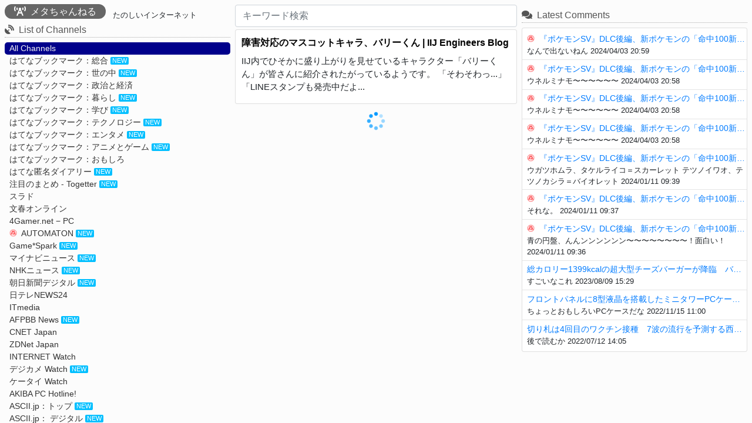

--- FILE ---
content_type: text/html;charset=UTF-8
request_url: https://treewoods.net/meta-ch/article/A220819224988762
body_size: 6921
content:
<!DOCTYPE html>
<html>

<head prefix="og:http://ogp.me/ns#">
    <meta charset="utf-8">
    <meta name="viewport" content="width=device-width, initial-scale=1, shrink-to-fit=no">
    <meta name="_csrf" content="335e215d-0ed5-46c7-b47b-4e303ec8c758" />
    <meta name="_csrf_header" content="X-CSRF-TOKEN" />
    <meta name="_track_id" content="94733b2ea20d4a6d941617074076bb47" />

    <meta property="og:title" content="メタちゃんねる|障害対応のマスコットキャラ、バリーくん | IIJ Engineers Blog">
    <meta property="og:description" content="IIJ内でひそかに盛り上がりを見せているキャラクター「バリーくん」が皆さんに紹介されたがっているようです。 「そわそわっ...」 「LINEスタンプも発売中だよ...">
    <meta property="og:url" content="https://treewoods.net/meta-ch/?url=https://eng-blog.iij.ad.jp/archives/3608">
    
    <meta property="og:image" content="https://eng-blog.iij.ad.jp/wp-content/uploads/2019/09/Screen-Shot-2019-09-10-at-14.58.55.png">
    <meta property="og:type">
    <meta property="og:site_name" content="メタちゃんねる">
    <meta name="twitter:card" content="summary">

    <meta name="description" content="IIJ内でひそかに盛り上がりを見せているキャラクター「バリーくん」が皆さんに紹介されたがっているようです。 「そわそわっ...」 「LINEスタンプも発売中だよ...">

    <title>メタちゃんねる</title>

    <link rel="shortcut icon" href="/meta-ch/img/favicon.ico">
    <link rel="apple-touch-icon" href="/meta-ch/img/apple-touch-icon.png" sizes="180x180">
    <link rel="icon" type="image/png" href="/meta-ch/img/android-touch-icon.png" sizes="192x192">

    <link rel="stylesheet" href="/meta-ch/webjars/font-awesome/5.15.4/css/all.min.css">
    <link rel="stylesheet" href="/meta-ch/webjars/bootstrap/4.5.3/css/bootstrap.min.css" />
    <link rel="stylesheet" href="/meta-ch/webjars/sweetalert2/11.1.2/dist/sweetalert2.min.css" />
    <link rel="stylesheet" href="/meta-ch/css/index.min.css?v=v20230706-224910%23205" />

    <script async src="https://pagead2.googlesyndication.com/pagead/js/adsbygoogle.js?client=ca-pub-3403903192448604" crossorigin="anonymous"></script>


    <!-- Global site tag (gtag.js) - Google Analytics -->
    <script async src="https://www.googletagmanager.com/gtag/js?id=G-8VKCE6CHER"></script>
    <script>
      window.dataLayer = window.dataLayer || [];
      function gtag(){dataLayer.push(arguments);}
      gtag('js', new Date());

      gtag('config', 'G-8VKCE6CHER');
    </script>

    <script src="/meta-ch/webjars/jquery/3.5.1/jquery.min.js"></script>
    <script src="/meta-ch/webjars/bootstrap/4.5.3/js/bootstrap.min.js"></script>
    <script src="/meta-ch/webjars/vue/2.6.14/vue.min.js"></script>
    <script src="/meta-ch/webjars/sweetalert2/11.1.2/dist/sweetalert2.min.js"></script>
    <script src="/meta-ch/webjars/lodash/4.17.21/dist/lodash.min.js"></script>

</head>

<body style="background-color: #fcfcfc;">
    <div id="app" style="max-width: 1920px;margin: 0 auto;"  v-cloak>
        <div id="top-menu" v-show="isShowNavbar && getNewEntry().length > 1">
            <button class="btn btn-success w-100 btn-lg" v-on:click="setAutoScrollTimer" v-show="!isAutoScroll && !isShowHumbugerMenu">Auto Scroll</button>
            <button class="btn btn-danger w-100 btn-lg" v-on:click="cancelAutoScrollTimer" v-show="isAutoScroll">Stop Scroll</button>
        </div>
        
        <div class="container-fluid" v-on:click="cancelAutoScrollTimer">
            <div class="row" v-cloak>
                
                <div id="left-col" class="overflow-auto sidebar no-scrollbar sticky pt-2 pb-2">
                    <h1 class="h6 pb-1" style="display: inline-block;">
                        <a href="/meta-ch/" style="text-decoration:none;">
                            <span class="main-title"><i class="fas fa-broadcast-tower mr-2"></i><span>メタちゃんねる</span></span>
                        </a>
                    </h1>
                    <h2 class="h6 ml-2" style="display: inline-block;font-size: 0.8rem;vertical-align: bottom;">たのしいインターネット</h2>
                    <h6 class="part-title"><i class="fas fa-satellite-dish mr-2"></i>List of Channels</h6>
                    <ul id="feed-list" class="navigation" style="display: block;margin: 0;">
                        <li v-bind:class="{'selected-feed' : !selectedFeedId}">
                            <a href="/meta-ch/" id="feed-all" class="feed-list-item" v-on:click.prevent="selectFeed(null)" ontouchstart="">
                                <img class="favicon-img" src="/meta-ch/img/favicon.ico" onerror="this.remove();"></img>
                                <span>All Channels</span>
                            </a>
                        </li>
                    </ul>
                    <ul id="feed-list" class="navigation" style="margin-bottom: 0.2rem;">
                        <li v-for="feed in feeds" v-bind:class="{'selected-feed' : feed.id == selectedFeedId}">
                            <a href="#" class="feed-list-item" v-on:click.prevent="selectFeed(feed)">
                                <img class="favicon-img" v-bind:src="feed.favicon" onerror="this.remove();"></img>
                                <span>{{ feed.title }}</span>
                                <span v-if="feed.count > 0" class="feed-new-mark">NEW</span>
                            </a>
                        </li>
                    </ul>
                    <p style="font-size: 0.9rem;margin-left: 0.5rem;"><span class="feed-new-mark" style="margin-right: 0.2rem;">NEW</span>3時間以内の新着</p>
                    <button class="btn btn-danger btn-sm w-100 mb-3 humbuger-menu-colose-btn" v-on:click.prevent="showHumbugerMenu">
                        <span><i class="far fa-times-circle mr-2"></i>メニューを閉じる</span>
                    </button>

                    <div class="mb-2">
                        <span v-for="ad in leftAds" v-html="ad.code"></span>
                    </div>

                    <h6 class="part-title" v-if="months.length > 0"><i class="fas fa-history mr-2"></i>Past Articles of {{ title }}</h6>
                    <ul class="list-unstyled small past-entries">
                        <li v-for="(month, index) in months">
                            <a href="#" v-bind:data-month="month" v-on:click.prevent="selectMonth" v-bind:class="{'selected-month' : month === selectedMonth}" ontouchstart="">{{ formatDateOnly(month, 'YYYY/MM') }}</a>
                        </li>
                    </ul>
                    <h6 class="part-title"><i class="fas fa-info-circle mr-2"></i>About メタちゃんねる</h6>
                    <div class="card p-2 about" style="font-size: 0.8rem;">
                        <p>メタちゃんねるは、いわゆるアンテナサイトになります。</p>
                        <p>サイト内に転載されている動画、画像等の著作権は各権利所有者に帰属いたします。</p>
                        <p>また当サイト及びリンク先のサイトを利用したことにより発生した、いかなる損害及びトラブルに関して当方では一切の責任と義務を負いかねますので予めご了承下さい。</p>
                        <img src="/meta-ch/img/eto_tora_kamifubuki.png" style="width: 100%;height: auto;">
                    </div>
                    <p style="font-size: 0.7rem;color: #aaa;margin-bottom:0;">v20230706-224910#205</p>
                    <p style="font-size: 0.7rem;color: #aaa;margin-bottom:0;" v-if="cacheExpires !== null">{{ 'Cache Expires ' + formatDate(cacheExpires, 'YYYY/MM') }}</p>
                    <button class="btn btn-danger btn-sm w-100 mt-2 humbuger-menu-colose-btn" v-on:click.prevent="showHumbugerMenu">
                        <span><i class="far fa-times-circle mr-2"></i>メニューを閉じる</span>
                    </button>
                </div>
                
                <div id="center-col" class="feed-entries pt-2 mb-2 mb-sm-0"><!-- v-on:wheel="onWheel" v-on:touchmove="onTouchmove"-->
                    <h1 class="h3 pt-2 d-md-none articles-feeed mb-2" >Articles of {{ title }}</h1>
                    <div class="form-inline mb-1">
                        <form action="#" v-on:submit.prevent="searchByWord" class="form-group search-box mx-auto">
                            <input type="search" class="form-control" placeholder="キーワード検索" style="width: 100%" v-model="searchWord" v-on:keydown.enter="searchByWord">
                            
                        </form>
                    </div>
                    <div v-if="entries.length === 0 && searchWord !== '' && !isSearch">
                        <p>表示する記事がありません。</p>
                    </div>
                    <div v-if="entries.length === 0">
                        <div class="card">
                            <div class="card-body">
                                <h5 class="card-title">
                                    <a href="https://eng-blog.iij.ad.jp/archives/3608" class="entry-link-sp" target="_blank" rel="noopener noreferrer">障害対応のマスコットキャラ、バリーくん | IIJ Engineers Blog</a>
                                    <a href="https://eng-blog.iij.ad.jp/archives/3608" class="entry-link-pc" target="_blank" rel="noopener noreferrer">障害対応のマスコットキャラ、バリーくん | IIJ Engineers Blog</a>
                                </h5>
                                <div class="mb-2">
                                    <div class="entry">IIJ内でひそかに盛り上がりを見せているキャラクター「バリーくん」が皆さんに紹介されたがっているようです。 「そわそわっ...」 「LINEスタンプも発売中だよ...</div>
                                </div>
                            </div>
                        </div>
                    </div>
                    <div v-for="(entry, index) in entries">
                        <div v-bind:id="entry.idx" class="card">
                            <div class="card-body">
                                <h5 class="card-title">
                                    <a href="#" class="entry-link-sp" v-bind:href="entry.url" target="_blank" rel="noopener noreferrer">{{ entry.title }}</a>
                                    <a href="#" class="entry-link-pc" v-bind:href="entry.url" target="_blank" rel="noopener noreferrer">{{ entry.title }}</a>
                                </h5>
                                <div class="mb-2">
                                    <img v-if="entry.ogpImage" v-bind:src="entry.ogpImage" v-on:error="onFailLoadImage(entry)" class="ogp-image"/>
                                    <div v-if="entry.ogpDescription" v-html="convertLink(entry.ogpDescription)" class="entry"></div>
                                    
                                </div>
                                <footer class="entry-footer mb-2">
                                    <div class="text-right col-12 mb-2" style="padding-right: 0.1rem;display: table;">
                                        <span style="display: table-cell;vertical-align: bottom;font-size: 0.75rem;">{{ entry.feedTitle }} {{ formatDate(entry.publishedAt, 'YYYY/MM/DD hh:mm') }}</span>
                                    </div>
                                    <div class="text-left col-12 mb-1" style="padding-left: 0;">
                                        <a href="#" v-bind:href="'https://b.hatena.ne.jp/entry/panel/?mode=confirm&url=' + entry.url" class="btn btn-sm p-0 pr-1 btn-share btn-share-hatena" target="_blank" rel="noopener noreferrer">
                                            <span class="bookmark-icon"></span>
                                        </a>
                                        <a href="#" v-bind:href="'https://twitter.com/share?url=' + entry.url" class="btn btn-sm pt-0 pb-0 btn-share btn-share-twitter" target="_blank" rel="noopener noreferrer"><i class="fab fa-twitter mr-1"></i>ツイート</a>
                                        <a href="#" v-bind:href="'/article/' + entry.articleId" v-on:click.prevent="viewEntry(entry)" class="btn btn-sm pt-0 pb-0 btn-share btn-link"><i class="fas fa-link mr-1"></i></i>Link</a>
                                    </div>
                                </footer>
                                <footer v-if="entry.postComments.length !== 0" class="mb-4">
                                    <div class="bookmark-comments">
                                        <h6 class="bookmark-comment-title">コメント</h6>
                                        <tmplete v-for="(comment, index) in entry.postComments">
                                            <tmplete>
                                                <hr class="bookmark-separator" v-if="index !== 0" />
                                                <p class="bookmark-timestamp">
                                                    <span>{{ formatDate(comment.createdAt, 'YYYY/MM/DD hh:mm') }}</span>
                                                    <a href="#" v-bind:href="articleLink + entry.articleId + '/#' + entry.articleId + '-comment-' + comment.seq" v-on:click.prevent="onClikcCommentLink(comment)">
                                                        <span class="ml-2">#{{ comment.seq }}</span>
                                                    </a>
                                                    <button class="btn btn-sm btn-link comment-res-btn" v-on:click.prevent="responseComment(entry, comment.seq)">
                                                        <i class="fas fa-comment-dots" title="このコメントにレスする"></i>
                                                    </button>
                                                </p>
                                                <p class="entry-comment" v-bind:id="entry.articleId + '-comment-' + comment.seq" v-html="convertComment(entry, comment.contents)">{{ comment.contents }}</p>
                                            </tmplete>
                                        </tmplete>
                                    </div>
                                </footer>
                                <div class="write-comment">
                                    <textarea placeholder="コメントする（200文字まで）" class="write-comment-textarea" v-bind:id="entry.articleId + '-write-comment-textarea'" v-on:focus="onFocusCommentArea(entry)" v-bind:class="{'write-comment-textarea-focus' : entry.commentFocus || entry.commnetWriteText.length !== 0}" v-bind:value="entry.commnetWriteText" v-on:input="entry.commnetWriteText = $event.target.value"></textarea>
                                    <div style="display: flex; width: 100%;" v-if="entry.commentFocus || entry.commnetWriteText.length !== 0">
                                        <div class="text-left col-3" style="padding-left: 0;">
                                            <span class="write-comment-textarea-counter" style="vertical-align: middle;font-size: 0.75rem;" v-bind:class="{'write-comment-textarea-over' : entry.commnetWriteText.length > 200}" v-show="entry.commnetWriteText.length !== 0">{{ entry.commnetWriteText.length }} / 200</span>
                                        </div>
                                        <div class="text-right col-9" style="padding-right: 0;">
                                            <button class="btn btn-sm btn-danger" v-on:click.prevent="cancelComment(entry)"><i class="fas fa-times-circle mr-2"></i>取り消し</button>
                                            <button class="btn btn-sm" v-bind:class="[entry.commnetWriteText.length <= 200 ? 'btn-primary ' : 'btn-danger']" v-bind:disabled="entry.commnetWriteText.length === 0 || entry.commnetWriteText.length > 200" v-on:click.prevent="postComment(entry)"><i class="fas fa-pen mr-2"></i>コメント</button>
                                        </div>
                                    </div>
                                </div>

                                <footer v-if="entry.commentCount !== 0" class="mt-1">
                                    <div v-if="!entry.isShowComment">
                                        <button class="btn btn-info btn-sm hatena-btn" v-on:click.prevent="showBookMarkComment(entry,$event)">
                                            <span>はてなブックマークコメントを読む</span>
                                            <span class="badge badge-light" >{{entry.commentCount}}</span>
                                        </button>
                                    </div>
                                    <div v-if="entry.isShowComment" class="bookmark-comments">
                                        <button class="btn btn-danger btn-sm hatena-btn" v-on:click.prevent="closeBookMarkComment(entry)">
                                            <span>はてなブックマークコメントを閉じる</span>
                                        </button>
                                        <h6 class="bookmark-comment-title">はてなブックマークコメント</h6>
                                        <tmplete v-for="(bookmark, index) in entry.bookmarks" :key="bookmark.seq">
                                            <tmplete v-show="bookmark.visible">
                                                <hr class="bookmark-separator" v-if="index !== 0" />
                                                <div style="display: table;">
                                                    <a target="_blank" rel="noopener noreferrer" v-bind:href="'//b.hatena.ne.jp/' + bookmark.user" style="display: table-cell;vertical-align: top;padding-top:0.1rem">
                                                        <img class="bookmark-profile" v-bind:src="'https://cdn.profile-image.st-hatena.com/users/' + bookmark.user + '/profile.png'" onerror="this.remove();"></img>
                                                    </a>
                                                    <div style="display: table-cell;padding-left: 0.5rem;padding-right: 0.25rem;">
                                                        <p class="bookmark-timestamp">
                                                            <span >{{ bookmark.timestamp }}</span>
                                                            <a class="bookmark-timestamp" target="_blank" rel="noopener noreferrer" v-bind:href="'https://b.hatena.ne.jp/' + bookmark.user">
                                                                <span>{{ bookmark.user }}</span>
                                                            </a>
                                                        </p>
                                                        <p class="bookmark-comment" v-html="convertLink(bookmark.comment)">bookmark.comment</p>
                                                        <p class="bookmark-tag mt-2" v-if="bookmark.tags && bookmark.tags.length !== 0">
                                                            <i class="fas fa-tag" style="font-size: 0.75rem;"></i>
                                                            <a v-for="tag in bookmark.tags" class="mr-2" target="_blank" rel="noopener noreferrer" v-bind:href="'https://b.hatena.ne.jp/' + bookmark.user + '/' + tag + '/'">{{ tag }}</a>
                                                        </p>
                                                    </div>
                                                </div>
                                            </tmplete>
                                        </tmplete>
                                    </div>
                                    <div v-show="entry.hasNextBookMarkComment">
                                        <button class="btn btn-info btn-sm hatena-btn mt-2" v-on:click.prevent="showBookMarkComment(entry,$event)">
                                            <span>つづきを読む</span><span class="badge badge-light" >{{entry.commentShowCount}}</span>
                                        </button>
                                    </div>
                            </footer>
                            </div>
                        </div>
                        <div v-if="index % 4 === 0" class="text-center" style="height: fit-content;">
                            <!--
                            <span v-for="ad in feedAds" v-html="ad.code"></span>
                            -->
                            <span v-html="feedAds[(index / 4) % feedAds.length].code"></span>
                        </div>
                    </div>
                    <div v-show="isSearch" id="loading-img" style="margin-top: 0.8rem;">
                        <img src="/meta-ch/img/loading.gif" width="32" height="32" alt="loading" />
                    </div>
                </div>

                
                <div id="right-col" class="overflow-auto no-scrollbar sticky pt-2 mb-2 mb-sm-0">
                    <h6 class="part-title" v-if="getNewEntry().length > 1"><i class="fas fa-newspaper mr-2"></i>Articles of {{ title }}</h6>
                    <ul id="entry-list" class="navigation mb-2" v-if="getNewEntry().length > 1">
                        <li v-for="entry in getNewEntry()" v-bind:class="{'current-view-entry' : dispEntryIdx === entry.index}">
                            <a href="#" v-bind:href="articleLink + entry.articleId" class="entry-list-item" v-on:click.prevent="onSelectEtnry(entry)">
                                <img class="favicon-img" v-bind:src="entry.favicon" onerror="this.remove();"></img>
                                <span>{{ entry.title }}</span>
                            </a>
                        </li>
                    </ul>
                    <div class="mb-2">
                        <span v-for="ad in rightAds" v-html="ad.code"></span>
                    </div>
                    <button class="btn btn-danger btn-sm mb-3 article-menu-colose-btn" v-on:click.prevent="showArticleList">
                        <span><i class="far fa-times-circle mr-2"></i>メニューを閉じる</span>
                    </button>
                    <h6 class="part-title"><i class="fas fa-comments mr-2"></i>Latest Comments</h6>
                    <div class="card pt-2 pb-2" style="font-size: 0.8rem;" v-if="comments.length !== 0">
                        <div v-for="(comment, index) in comments" class="navigation latest-comments">
                            <hr class="bookmark-separator" v-if="index !== 0" />
                            <a href="#" v-bind:href="articleLink + comment.articleId">
                                <img class="favicon-img" v-bind:src="comment.favicon" onerror="this.remove();"></img>
                                <span>{{ comment.title }}</span>
                            </a>
                            <div class="ml-2">
                                <p style="margin: 0;line-height:1.2rem;">
                                    <span>{{ comment.contents}}</span>
                                    <span class="bookmark-timestamp" style="padding-top: 0;">{{ formatDate(comment.createdAt, 'YYYY/MM/DD hh:mm') }}</span>
                                </p>
                            </div>
                        </div>
                    </div>
                    <button class="btn btn-danger btn-sm mb-3 article-menu-colose-btn" v-on:click.prevent="showArticleList">
                        <span><i class="far fa-times-circle mr-2"></i>メニューを閉じる</span>
                    </button>
                </div>

                <div id="humbuger-menu-btn">
                    <a class="btn btn-primary btn-lg" href="#" v-if="!isShowHumbugerMenu" v-on:click="showHumbugerMenu">
                        <i class="fas fa-bars"></i>
                    </a>
                    
                </div>

                
                <div id="page-top-arrow">
                    <a class="btn btn-danger btn-lg" href="#" v-on:click.prevent="scrollToTop"><span>▲</span></a>
                </div>
            </div>
        </div>

        <nav id="sp-menu" class="fixed-bottom navbar navbar-dark bg-dark" v-if="!isShowHumbugerMenu && !isShowListArticles">
            <div class="col-3 text-center"><button class="btn" v-on:click="showHumbugerMenu"><i class="fas fa-bars fa-lg"></i></button></div>
            <div class="col-3 text-center">
                <button class="btn" v-on:click="setAutoScrollTimer" v-show="!isAutoScroll" style="color:springgreen;"><i class="fas fa-play-circle fa-lg"></i></button>
                <button class="btn" v-on:click="cancelAutoScrollTimer" v-show="isAutoScroll" style="color:orangered;"><i class="fas fa-stop-circle fa-lg"></i></button>
            </div>
            <div class="col-3 text-center"><button class="btn" v-on:click.prevent="scrollToTop"><span style="font-size: 1.0rem;">▲</span></button></div>
            <div class="col-3 text-center"><button class="btn" v-on:click="showArticleList"><i class="fas fa-list-ul fa-lg"></i></button></div>
        </nav>

    </div>


    <script>
        /*<![CDATA[*/
        const applicationName = "\u30E1\u30BF\u3061\u3083\u3093\u306D\u308B";

        const getFeedsLink = "\/meta-ch\/api\/feeds";
        const getEntriesLink = "\/meta-ch\/api\/entries";
        const csrfToken = "\/meta-ch\/csrf-token";
        const postCommentLink = "\/meta-ch\/api\/post-comment";
        const clickUrlLink = "\/meta-ch\/api\/click-url";

        const rootLink = "\/meta-ch\/";
        const etnryLink = "\/meta-ch\/entry\/";
        const articleLink = "\/meta-ch\/article\/";
        /*]]>*/
    </script>

    <script type="text/javascript" src="/meta-ch/js/common.min.js?v=v20230706-224910%23205"></script>
    <script type="text/javascript" src="/meta-ch/js/md5.min.js?v=v20230706-224910%23205"></script>
    <script type="text/javascript" src="/meta-ch/js/index.min.js?v=v20230706-224910%23205"></script>
</body>

</html>

--- FILE ---
content_type: text/html; charset=utf-8
request_url: https://www.google.com/recaptcha/api2/aframe
body_size: 266
content:
<!DOCTYPE HTML><html><head><meta http-equiv="content-type" content="text/html; charset=UTF-8"></head><body><script nonce="UBMWeU3e0-lDs7QUjr4auQ">/** Anti-fraud and anti-abuse applications only. See google.com/recaptcha */ try{var clients={'sodar':'https://pagead2.googlesyndication.com/pagead/sodar?'};window.addEventListener("message",function(a){try{if(a.source===window.parent){var b=JSON.parse(a.data);var c=clients[b['id']];if(c){var d=document.createElement('img');d.src=c+b['params']+'&rc='+(localStorage.getItem("rc::a")?sessionStorage.getItem("rc::b"):"");window.document.body.appendChild(d);sessionStorage.setItem("rc::e",parseInt(sessionStorage.getItem("rc::e")||0)+1);localStorage.setItem("rc::h",'1768717501273');}}}catch(b){}});window.parent.postMessage("_grecaptcha_ready", "*");}catch(b){}</script></body></html>

--- FILE ---
content_type: application/javascript
request_url: https://treewoods.net/meta-ch/js/index.min.js?v=v20230706-224910%23205
body_size: 6616
content:
var $jscomp={scope:{}};$jscomp.defineProperty="function"==typeof Object.defineProperties?Object.defineProperty:function(a,b,c){if(c.get||c.set)throw new TypeError("ES3 does not support getters and setters.");a!=Array.prototype&&a!=Object.prototype&&(a[b]=c.value)};$jscomp.getGlobal=function(a){return"undefined"!=typeof window&&window===a?a:"undefined"!=typeof global&&null!=global?global:a};$jscomp.global=$jscomp.getGlobal(this);$jscomp.SYMBOL_PREFIX="jscomp_symbol_";
$jscomp.initSymbol=function(){$jscomp.initSymbol=function(){};$jscomp.global.Symbol||($jscomp.global.Symbol=$jscomp.Symbol)};$jscomp.symbolCounter_=0;$jscomp.Symbol=function(a){return $jscomp.SYMBOL_PREFIX+(a||"")+$jscomp.symbolCounter_++};
$jscomp.initSymbolIterator=function(){$jscomp.initSymbol();var a=$jscomp.global.Symbol.iterator;a||(a=$jscomp.global.Symbol.iterator=$jscomp.global.Symbol("iterator"));"function"!=typeof Array.prototype[a]&&$jscomp.defineProperty(Array.prototype,a,{configurable:!0,writable:!0,value:function(){return $jscomp.arrayIterator(this)}});$jscomp.initSymbolIterator=function(){}};$jscomp.arrayIterator=function(a){var b=0;return $jscomp.iteratorPrototype(function(){return b<a.length?{done:!1,value:a[b++]}:{done:!0}})};
$jscomp.iteratorPrototype=function(a){$jscomp.initSymbolIterator();a={next:a};a[$jscomp.global.Symbol.iterator]=function(){return this};return a};$jscomp.makeIterator=function(a){$jscomp.initSymbolIterator();var b=a[Symbol.iterator];return b?b.call(a):$jscomp.arrayIterator(a)};
var app=new Vue({el:"#app",data:{title:applicationName,feeds:[],comments:[],entries:[],newEntryIdx:0,months:[],currentIdx:0,selectedEntryURL:null,selectedArticleId:null,intervalTimerId:null,isSearch:!1,isAutoScroll:!1,isNextSearch:!0,lastPublishedDate:null,lastSeq:0,selectedFeedId:null,selectedMonth:null,searchWord:"",isShowHumbugerMenu:!1,isShowListArticles:!1,currentScrollPos:0,isShowNavbar:!1,dispEntryIdx:0,leftAds:[],feedAds:[],rightAds:[],cacheExpires:null,touchPos:{isTouchStart:!1,startX:0,
startY:0,currentX:0,currentY:0}},created:function(){var a=location.pathname.split("/");if(4<=a.length)if("article"===a[2])this.selectedArticleId=a[3],this.isNextSearch=!1;else return;else{var b=(new URL(window.location.href)).searchParams,a=b.get("fid"),c=b.get("ym"),b=b.get("url");this.selectedFeedId=a?a:null;this.selectedMonth=c?c:null;b&&(this.selectedEntryURL=b,this.isNextSearch=!1)}"scrollRestoration"in window.history&&window.addEventListener("load",function(){console.log("scrollRestoration auto",
window.history.scrollRestoration);window.history.scrollRestoration="auto"});window.localStorage&&"reload"===performance.getEntriesByType("navigation")[0].type&&sessionStorage.clear()},mounted:function(){window.addEventListener("scroll",_.throttle(this.onScroll,100),{passive:!0});window.addEventListener("popstate",this.onChangeState,!1);this.selectFeedsAndComments();this.select()},beforeDestroy:function(){window.removeEventListener("scroll",this.onScroll);window.removeEventListener("popstate",this.onChangeState,
!1);document.querySelectorAll("a.ref-comment").forEach(function(a){a.removeEventListener("mouseover",this.mouseoverRefLink)})},computed:{},watch:{},methods:{searchByWord:function(){if(0!==this.searchWord.trim().length){var a=new URL(rootLink,location.protocol+"//"+location.host);a.searchParams.set("sw",this.searchWord);window.history.pushState({},"",a);this.lastPublishedDate=this.selectedEntryURL=this.selectedArticleId=null;this.lastSeq=0;this.selectedFeedId=null;this.title=applicationName;document.title=
this.title;this.selectedMonth=null;this.entries.splice(0,this.entries.length);this.months.splice(0,this.months.length);this.deleteAd();this.isNextSearch=!0;document.activeElement.blur();this.select()}},selectFeedsAndComments:function(){var a=this;$.ajax({url:getFeedsLink,type:"GET",dataType:"json",contentType:"application/json; charset\x3dutf-8"}).then(function(b,c,d){a.feeds.splice(0,a.feeds.length);a.comments.splice(0,a.comments.length);c=$jscomp.makeIterator(b.feeds);for(d=c.next();!d.done;d=c.next())feed=
d.value,a.feeds.push(feed);c=$jscomp.makeIterator(b.latestComments);for(d=c.next();!d.done;d=c.next())comment=d.value,a.comments.push(comment);if(0===a.leftAds.length)for(d=$jscomp.makeIterator(b.leftAds),c=d.next();!c.done;c=d.next())ad=c.value,a.leftAds.push(ad);if(0===a.feedAds.length)for(d=$jscomp.makeIterator(b.feedAds),c=d.next();!c.done;c=d.next())ad=c.value,a.feedAds.push(ad);if(0===a.rightAds.length)for(b=$jscomp.makeIterator(b.rightAds),c=b.next();!c.done;c=b.next())ad=c.value,a.rightAds.push(ad)})},
select:function(){if(!this.isSearch&&(this.lastPublishedDate||!this.restoreStorage(window.location.href))){this.isSearch=!0;var a={};this.selectedEntryURL&&(a.entry=this.selectedEntryURL);this.selectedArticleId&&(a.articleId=this.selectedArticleId);a.lastPublishedDate=this.lastPublishedDate;a.lastSeq=this.lastSeq;a.selectedFeedId=this.selectedFeedId;a.selectedMonth=this.selectedMonth;0!==this.searchWord.trim().length&&(a.searchWord=this.searchWord);var b=this;console.log("select start.",a);$.ajax({url:getEntriesLink,
type:"GET",data:a,dataType:"json",contentType:"application/json; charset\x3dutf-8"}).then(function(a,d,e){console.log("select complete.");b.isSearch=!1;d=b.entries.length;if(e=a.months)b.months=e;0===b.entries.length&&window.scrollTo({top:0,behavior:"instant"});a=a.entries;e=$jscomp.makeIterator(a);for(var c=e.next();!c.done;c=e.next())c=c.value,c.commentFocus=!1,c.commnetWriteText="",c.isShowComment=!1,c.commentCount=0,c.commentShowCount=0,c.bookMarkCount=0,b.getHatenaBookMark(c),c.index=d,c.idx=
"entry_index_"+d,d++,b.lastPublishedDate=c.publishedAt,b.lastSeq=c.seq,b.entries.push(c);1===a.length&&(document.title=applicationName+" | "+a[0].title);if(window.localStorage){d={expires:Date.now()+18E5,entries:b.entries,months:b.months,lastPublishedDate:b.lastPublishedDate,lastSeq:b.lastSeq};d=JSON.stringify(d);try{sessionStorage.setItem("CACHE"+window.location.href,d)}catch(g){console.error(g),sessionStorage.clear()}}b.isNextSearch=0!=a.length&&!b.selectedArticleId;b.isAutoScroll=b.isAutoScroll&&
0!=a.length;b.isAutoScroll&&b.setAutoScrollTimer();b.$nextTick(function(){b.calcNewEntryIdx();b.createAd();document.querySelectorAll("a.ref-comment").forEach(function(a){a.addEventListener("mouseover",b.mouseoverRefLink)});document.querySelectorAll("a.ref-comment").forEach(function(a){a.addEventListener("mouseleave",b.mouseleaveRefLink)})})})}},selectFeed:function(a){this.isShowHumbugerMenu&&this.showHumbugerMenu();if(!this.isSearch){var b=new URL(rootLink,location.protocol+"//"+location.host);a?
(this.selectedFeedId=a.id,b.searchParams.set("fid",this.selectedFeedId),this.title=a.title,document.title=applicationName+" | "+this.title):(this.selectedFeedId=null,this.title=applicationName,document.title=this.title);window.history.pushState({},"",b);this.searchWord="";this.lastPublishedDate=this.selectedEntryURL=this.selectedArticleId=null;this.lastSeq=0;this.selectedMonth=null;this.entries.splice(0,this.entries.length);this.months.splice(0,this.months.length);this.deleteAd();this.isNextSearch=
!0;this.selectFeedsAndComments();this.select()}},onChangeState:function(){for(var a=(new URL(window.location.href)).searchParams,b=a.get("fid"),c=a.get("url"),a=a.get("sw"),d=document.querySelectorAll(".feed-list-item"),d=$jscomp.makeIterator(d),e=d.next();!e.done;e=d.next())e.value.classList.remove("selected-feed");b?(this.selectedFeedId=b,(b=document.querySelector('[data-feed-id\x3d"'+b+'"]'))?(b.classList.add("selected-feed"),this.title=b.innerText,document.title=applicationName+" | "+this.title):
(this.title=applicationName,document.title=this.title)):(this.selectedFeedId=null,this.title=applicationName,document.title=this.title,(b=document.getElementById("feed-all"))&&b.classList.add("selected-feed"));c?(this.selectedEntryURL=c,this.isNextSearch=!1):(this.selectedEntryURL=this.selectedArticleId=null,this.isNextSearch=!0);this.searchWord=a?a:"";this.lastPublishedDate=null;this.lastSeq=0;this.entries.splice(0,this.entries.length);this.months.splice(0,this.months.length);this.deleteAd();this.select()},
onFailLoadImage:function(a){console.log("Fail load image.",a.ogpImage);a.ogpImage=""},onScroll:function(){var a=$(document).height(),b=$(window).height()+$(window).scrollTop();.05>=(a-b)/a&&this.isNextSearch&&!this.isAutoScroll&&(console.log("select next entries.",this.lastPublishedDate,this.lastSeq),this.select());this.isShowNavbar&&this.currentScrollPos+16<=$(window).scrollTop()?this.isShowNavbar=!1:!this.isShowNavbar&&this.currentScrollPos-16>$(window).scrollTop()&&54<$(window).scrollTop()&&(this.isShowNavbar=
!0,console.log("show nav bar."));this.currentScrollPos=$(window).scrollTop();this.calcNewEntryIdx();window.localStorage&&sessionStorage.setItem("SCROLL_TOP"+window.location.href,this.currentScrollPos)},calcNewEntryIdx:function(){for(var a,b=$jscomp.makeIterator(this.entries),c=b.next();!c.done;c=b.next()){var c=c.value,d=document.querySelector("#"+c.idx);if(d&&(d=d.getBoundingClientRect(),0<=d.top&&d.top<=window.innerHeight||0>d.top&&d.bottom>window.innerHeight)){a=c;break}}a&&(this.dispEntryIdx=
a.index,a.index<this.newEntryIdx||a.index>this.newEntryIdx+19)&&(console.log(a.index+":"+this.newEntryIdx),this.newEntryIdx=20*Math.floor((a.index+1)/20),this.newEntryIdx=0>this.newEntryIdx?0:this.newEntryIdx,this.newEntryIdx=this.newEntryIdx>this.newEntryIdx.length?this.newEntryIdx.length-1:this.newEntryIdx)},formatDate:function(a,b){a=new Date(a);var c=new Date,c=new Date(c.getFullYear(),c.getMonth(),c.getDate());return formatDate(a,a>=c?"hh:mm":b)},formatDateOnly:function(a,b){return formatDate(new Date(a),
b)},setAutoScrollTimer:function(){for(var a=$jscomp.makeIterator(this.entries),b=a.next();!b.done;b=a.next()){var b=b.value,c=document.querySelector("#"+b.idx);if(c&&(c=c.getBoundingClientRect(),0<=c.top&&c.top<=window.innerHeight||0>c.top&&c.bottom>window.innerHeight)){this.currentIdx=b.index;console.log(b.idx,c.top,window.innerHeight);break}}this.isAutoScroll=!0;this.autoScroll();var d=this;this.intervalTimerId=setInterval(function(){d.autoScroll()},1E4)},cancelAutoScrollTimer:function(){this.isAutoScroll&&
(Swal.fire({icon:"success",position:"top-end",title:'\x3cspan style\x3d"color:#CCC;font-size:0.9rem"\x3e自動スクロールを停止しました\x3c/span\x3e',showConfirmButton:!1,timer:1500,toast:!0,background:"#333",width:"24rem",showClass:{popup:""}}),this.isAutoScroll=!1,clearInterval(this.intervalTimerId))},autoScroll:function(){this.currentIdx++;if(this.entries.length-1<=this.currentIdx)console.log("select next entries.",this.lastPublishedDate,this.lastSeq),clearInterval(this.intervalTimerId),this.select();else{var a=
$("#entry_index_"+this.currentIdx).offset().top,a=a-2;$("body,html").stop().animate({scrollTop:a},100)}},onSelectEtnry:function(a){this.isShowListArticles&&this.showArticleList();a=$("#entry_index_"+a.index).offset().top-2;$("body,html").stop().animate({scrollTop:a},100)},getHatenaBookMark:function(a){var b=encodeURIComponent(a.url);if(window.localStorage){var c=sessionStorage.getItem("HATENA_BOOKMARK"+b);if(c){var d=JSON.parse(c),c=d.entry;if(d.expires<Date.now())sessionStorage.removeItem("HATENA_BOOKMARK"+
b);else{a.bookMarkCount=c.bookMarkCount;d=0;a.bookmarks=[];for(var e=0;e<c.bookmarks.length;e++)""!==c.bookmarks[e].comment&&(d++,a.bookmarks.push(c.bookmarks[e]));a.isShowComment=c.isShowComment;a.hasNextBookMarkComment=c.hasNextBookMarkComment;a.commentCount=c.commentCount;a.commentShowCount=c.commentShowCount;return}}}$.ajax({url:"//b.hatena.ne.jp/entry/jsonlite/?url\x3d"+b+"\x26jsonp\x3dcallback",dataType:"jsonp",timeout:3E4}).then(function(c){if(null!==c){a.bookMarkCount=c.count;var d=0;a.bookmarks=
[];for(var e=0;e<c.bookmarks.length;e++)""!==c.bookmarks[e].comment&&(c.bookmarks[e].seq=e,c.bookmarks[e].visible=!1,d++,a.bookmarks.push(c.bookmarks[e]));a.isShowComment=!1;a.hasNextBookMarkComment=!1;a.commentCount=d;a.commentShowCount=d;if(window.localStorage){c={expires:Date.now()+18E5,entry:a};c=JSON.stringify(c);try{sessionStorage.setItem("HATENA_BOOKMARK"+b,c)}catch(h){console.error(h)}}}},function(a,b,c){console.log(a);console.log(b);console.log(c)})},showBookMarkComment:function(a,b){a.hasNextBookMarkComment=
!1;for(var c=b=0;b<a.bookmarks.length;b++)if(!a.bookmarks[b].visible&&(c++,a.commentShowCount--,a.bookmarks[b].visible=!0,a.bookmarks.splice(b,1,a.bookmarks[b]),10==c)){b+1<a.bookmarks.length&&(a.hasNextBookMarkComment=!0);break}a.isShowComment=!0;if(window.localStorage&&(b=encodeURIComponent(a.url),c=sessionStorage.getItem("HATENA_BOOKMARK"+b))){c=JSON.parse(c);c.entry=a;a=JSON.stringify(c);try{sessionStorage.setItem("HATENA_BOOKMARK"+b,a)}catch(d){console.error(d)}}},closeBookMarkComment:function(a){a.hasNextBookMarkComment=
!1;a.isShowComment=!1;for(var b=0;b<a.bookmarks.length;b++)a.bookmarks[b].visible&&(a.commentShowCount++,a.bookmarks[b].visible=!1,a.bookmarks.splice(b,1,a.bookmarks[b]));if(window.localStorage){var b=encodeURIComponent(a.url),c=sessionStorage.getItem("HATENA_BOOKMARK"+b);if(c){c=JSON.parse(c);c.entry=a;a=JSON.stringify(c);try{sessionStorage.setItem("HATENA_BOOKMARK"+b,a)}catch(d){console.error(d)}}}},showHumbugerMenu:function(){this.isShowHumbugerMenu?($("#left-col").hide(),$("#center-col").show()):
($("#center-col").hide(),$("#left-col").show(),document.getElementById("left-col").scrollTop=0);this.isShowHumbugerMenu=!this.isShowHumbugerMenu},showArticleList:function(){this.isShowListArticles?($("#right-col").hide(),$("#center-col").show()):($("#center-col").hide(),$("#right-col").show(),document.getElementById("right-col").scrollTop=0);this.isShowListArticles=!this.isShowListArticles},onFocusCommentArea:function(a){a.commentFocus=!0},onBlurCommentArea:function(a){a.commentFocus=!1},cancelComment:function(a){a.commentFocus=
!1;a.commnetWriteText=""},getHatebuLink:function(a){return a.toLocaleLowerCase().startsWith("https")?"s/"+a.replace(/https:\/\//g,""):a.replace(/https:\/\//g,"")},getEntryLink:function(a){var b=new URL(rootLink,location.protocol+"//"+location.host);a=encodeURIComponent(a);b.searchParams.set("url",a);return b},viewEntry:function(a){if(!this.selectedArticleId){this.selectedArticleId=a.articleId;var b=articleLink+this.selectedArticleId;document.title=applicationName+" | "+a.title;window.history.pushState({},
"",b);this.entries.splice(0,this.entries.length);this.deleteAd();this.entries.push(a);this.isNextSearch=!1;window.scrollTo({top:0,behavior:"instant"})}},postComment:function(a){if(!(0===a.commnetWriteText.length||200<a.commnetWriteText.length)){var b=this;$.ajax({url:csrfToken,type:"GET"}).then(function(c){var d=$("meta[name\x3d'_track_id']").attr("content"),e=$("meta[name\x3d'_csrf_header']").attr("content"),f=c.token;c={};c.url=a.url;c.contents=a.commnetWriteText;c.trackId=d;$.ajax({url:postCommentLink,
type:"POST",data:JSON.stringify(c),dataType:"json",contentType:"application/json; charset\x3dutf-8",beforeSend:function(a){a.setRequestHeader(e,f)}}).then(function(c,d,e){"OK"===c.STATUS&&(c=c.COMMENT,c.createdAt=(new Date).getTime(),a.postComments.push(c),a.commentFocus=!1,a.commnetWriteText="");b.selectFeedsAndComments()})})}},selectMonth:function(a){this.selectedMonth=a.target.getAttribute("data-month");a=new URL(rootLink,location.protocol+"//"+location.host);this.selectedFeedId&&a.searchParams.set("fid",
this.selectedFeedId);a.searchParams.set("ym",this.selectedMonth);window.history.pushState({},"",a);this.searchWord="";this.lastPublishedDate=this.selectedEntryURL=this.selectedArticleId=null;this.lastSeq=0;this.entries.splice(0,this.entries.length);this.months.splice(0,this.months.length);this.deleteAd();this.isNextSearch=!0;this.isShowHumbugerMenu&&this.showHumbugerMenu();this.select()},restoreStorage:function(a){if(window.localStorage){var b=sessionStorage.getItem("CACHE"+a);if(b){var b=JSON.parse(b),
c=b.expires;if(c<Date.now())return sessionStorage.removeItem("CACHE"+a),this.cacheExpires=null,!1;this.cacheExpires=c;this.entries.splice(0,this.entries.length);this.months.splice(0,this.months.length);this.deleteAd();for(var c=$jscomp.makeIterator(b.entries),d=c.next();!d.done;d=c.next())entry=d.value,this.getHatenaBookMark(entry),this.entries.push(entry);c=$jscomp.makeIterator(b.months);for(d=c.next();!d.done;d=c.next())month=d.value,this.months.push(month);this.lastPublishedDate=b.lastPublishedDate;
this.lastSeq=b.lastSeq;var e=this;window.history.scrollRestoration="manual";this.$nextTick(function(){var b=sessionStorage.getItem("SCROLL_TOP"+a);b&&(window.scrollTo(0,b),this.currentScrollPos=b);e.calcNewEntryIdx();e.createAd();document.querySelectorAll("a.ref-comment").forEach(function(a){a.addEventListener("mouseover",e.mouseoverRefLink)});document.querySelectorAll("a.ref-comment").forEach(function(a){a.addEventListener("mouseleave",e.mouseleaveRefLink)});window.history.scrollRestoration="auto"});
return!0}}this.cacheExpires=null;return!1},getNewEntry:function(){var a=this.newEntryIdx+20,a=a<=this.entries.length?a:this.entries.length;return this.entries.slice(this.newEntryIdx,a)},convertLink:function(a){return a?a.replace(/((https?|ftp|file):\/\/[-A-Z0-9+&@#\/%?=~_|!:,.;]*[-A-Z0-9+&@#\/%=~_|])/ig,'\x3ca href\x3d"$1" target\x3d"_blank" rel\x3d"noopener noreferrer"\x3e$1\x3c/a\x3e'):a},convertComment:function(a,b){if(!b)return b;b=this.convertLink(b);return b.replace(/(^|\s)#(\d+)\b/g,'\x3ca href\x3d"#'+
a.articleId+'-comment-$2" class\x3d"ref-comment"\x3e#$2\x3c/a\x3e')},mouseoverRefLink:function(a){console.log(a);var b=a.target.hash;if(b&&1<b.length){var b=b.slice(1),c=document.getElementById(b);if(c){b=document.createElement("div");c=document.createTextNode(c.innerText);b.appendChild(c);b.className="ref-comment-view";var c=a.target.getBoundingClientRect(),d=a.target.offsetWidth;b.style.top=c.top-a.target.offsetHeight+"px";b.style.left=c.left+d+"px";document.body.appendChild(b);a.target.appendChild(b)}}},
mouseleaveRefLink:function(){document.querySelectorAll("div.ref-comment-view").forEach(function(a){a.remove()})},responseComment:function(a,b){a.commnetWriteText+="#"+b+"\n";if(a=document.getElementById(a.articleId+"-write-comment-textarea"))a.focus(),a=a.getBoundingClientRect(),window.scrollTo({top:window.pageYOffset+a.top,behavior:"instant"})},createAd:function(){for(var a=document.querySelectorAll("ins.adsbygoogle"),a=$jscomp.makeIterator(a),b=a.next();!b.done;b=a.next())if(ad=b.value,!ad.firstChild)try{window.adsbygoogle=
window.adsbygoogle||[],window.adsbygoogle.push({})}catch(c){console.error(c)}},deleteAd:function(){},clickLink:function(a){$.ajax({url:"./csrf-token",type:"GET"}).then(function(b){var c=$("meta[name\x3d'_csrf_header']").attr("content"),d=b.token;$.ajax({url:clickUrlLink,type:"POST",data:JSON.stringify({url:a}),contentType:"application/json; charset\x3dutf-8",dataType:"json",beforeSend:function(a){a.setRequestHeader(c,d)}}).done(function(a,b,c){}).fail(function(a,b,c){console.error(b)})})},onClikcCommentLink:function(a){},
touchStart:function(a){if(!this.isShowHumbugerMenu&&!this.touchPos.isTouchStart){var b=a.targetTouches[0].pageX;a=a.targetTouches[0].pageY;100>b&&(this.touchPos.isTouchStart=!0,this.touchPos.currentX=b,this.touchPos.currentY=a,this.touchPos.startX=b,this.touchPos.startY=a,$("#left-col").show())}},touchMove:function(a){!this.isShowHumbugerMenu&&this.touchPos.isTouchStart&&(this.touchPos.currentX=a.targetTouches[0].pageX,this.touchPos.currentY=a.targetTouches[0].pageY,a=parseInt($("#left-col").css("margin-left"),
10),this.touchPos.currentX>this.touchPos.startX+24&&(a+=this.touchPos.currentX-this.touchPos.startX,a=0>a?a:0,$("#left-col").css("margin-left",a+"px")))},touchEnd:function(a){!this.isShowHumbugerMenu&&this.touchPos.isTouchStart&&this.touchPos.currentX>this.touchPos.startX+24&&(this.touchPos.isTouchStart=!1,this.touchPos.startX=0,this.touchPos.startY=0,this.touchPos.currentX=0,this.touchPos.currentY=0,this.showHumbugerMenu())},scrollToTop:function(){window.scrollTo({top:0,behavior:"instant"})}}});

--- FILE ---
content_type: application/javascript
request_url: https://treewoods.net/meta-ch/js/common.min.js?v=v20230706-224910%23205
body_size: 786
content:
window.onerror=function(c,a,d){console.error(c,a,d);var b=new URL(rootLink+"js-error/onerror",location.protocol+"//"+location.host);b.searchParams.set("msg",encodeURIComponent(c));b.searchParams.set("url",encodeURIComponent(a));b.searchParams.set("line",d);(new Image).src=b};
$(function(){$(document).ajaxSend(function(c,a,d){$(window).off("beforeunload");$(window).on("beforeunload",function(){console.log("ajax request abort.");a.abort()})});$(document).ajaxError(function(c,a,d,b){if(a.status)switch(a.status){case 401:case 403:case 404:console.log(a.status+" "+b);break;default:Swal.fire({title:"SYSTEM ERROR.",text:b,icon:"error",showClass:{popup:""}}),console.log(a.status+" "+b)}else"parsererror"===b?Swal.fire({title:"SYSTEM ERROR.",text:"JSON parser error",icon:"error",
showClass:{popup:""}}):"timeout"===b?Swal.fire({title:"Timeout.",text:"通信がタイムアウトしました",icon:"error",showClass:{popup:""}}):"abort"===b?console.log("AJAX通信キャンセル"):(Swal.fire({title:"SYSTEM ERROR.",text:b,icon:"error",showClass:{popup:""}}),console.log(a.status+" "+b))})});
function formatDate(c,a){a||(a="YYYY-MM-DD hh:mm:ss.SSS");a=a.replace(/YYYY/g,c.getFullYear());a=a.replace(/MM/g,("0"+(c.getMonth()+1)).slice(-2));a=a.replace(/DD/g,("0"+c.getDate()).slice(-2));a=a.replace(/hh/g,("0"+c.getHours()).slice(-2));a=a.replace(/mm/g,("0"+c.getMinutes()).slice(-2));a=a.replace(/ss/g,("0"+c.getSeconds()).slice(-2));if(a.match(/S/g)){c=("00"+c.getMilliseconds()).slice(-3);for(var d=a.match(/S/g).length,b=0;b<d;b++)a=a.replace(/S/,c.substring(b,b+1))}return a};

--- FILE ---
content_type: application/javascript
request_url: https://treewoods.net/meta-ch/js/md5.min.js?v=v20230706-224910%23205
body_size: 4804
content:
var CybozuLabs={MD5:{int2hex8_Fx:function(e){return this.int2hex8(65536*e[1]+e[0])},update_Fx:function(e,m){var c=this.a_[0],a=this.a_[1],d=this.b_[0],b=this.b_[1],h=this.c_[0],f=this.c_[1],k=this.d_[0],g=this.d_[1],n,p,q,r,t,u,v,w,x,y,z,A,B,C,D,E,F,G,H,I,J,K,L,M,N,O,P,Q,R,S;1==m?(m=e.charCodeAt(0)|e.charCodeAt(1)<<8,E=e.charCodeAt(2)|e.charCodeAt(3)<<8,n=e.charCodeAt(4)|e.charCodeAt(5)<<8,F=e.charCodeAt(6)|e.charCodeAt(7)<<8,p=e.charCodeAt(8)|e.charCodeAt(9)<<8,G=e.charCodeAt(10)|e.charCodeAt(11)<<
8,q=e.charCodeAt(12)|e.charCodeAt(13)<<8,H=e.charCodeAt(14)|e.charCodeAt(15)<<8,r=e.charCodeAt(16)|e.charCodeAt(17)<<8,I=e.charCodeAt(18)|e.charCodeAt(19)<<8,t=e.charCodeAt(20)|e.charCodeAt(21)<<8,J=e.charCodeAt(22)|e.charCodeAt(23)<<8,u=e.charCodeAt(24)|e.charCodeAt(25)<<8,K=e.charCodeAt(26)|e.charCodeAt(27)<<8,v=e.charCodeAt(28)|e.charCodeAt(29)<<8,L=e.charCodeAt(30)|e.charCodeAt(31)<<8,w=e.charCodeAt(32)|e.charCodeAt(33)<<8,M=e.charCodeAt(34)|e.charCodeAt(35)<<8,x=e.charCodeAt(36)|e.charCodeAt(37)<<
8,N=e.charCodeAt(38)|e.charCodeAt(39)<<8,y=e.charCodeAt(40)|e.charCodeAt(41)<<8,O=e.charCodeAt(42)|e.charCodeAt(43)<<8,z=e.charCodeAt(44)|e.charCodeAt(45)<<8,P=e.charCodeAt(46)|e.charCodeAt(47)<<8,A=e.charCodeAt(48)|e.charCodeAt(49)<<8,Q=e.charCodeAt(50)|e.charCodeAt(51)<<8,B=e.charCodeAt(52)|e.charCodeAt(53)<<8,R=e.charCodeAt(54)|e.charCodeAt(55)<<8,C=e.charCodeAt(56)|e.charCodeAt(57)<<8,S=e.charCodeAt(58)|e.charCodeAt(59)<<8,D=e.charCodeAt(60)|e.charCodeAt(61)<<8,e=e.charCodeAt(62)|e.charCodeAt(63)<<
8):(m=e.charCodeAt(0),E=e.charCodeAt(1),n=e.charCodeAt(2),F=e.charCodeAt(3),p=e.charCodeAt(4),G=e.charCodeAt(5),q=e.charCodeAt(6),H=e.charCodeAt(7),r=e.charCodeAt(8),I=e.charCodeAt(9),t=e.charCodeAt(10),J=e.charCodeAt(11),u=e.charCodeAt(12),K=e.charCodeAt(13),v=e.charCodeAt(14),L=e.charCodeAt(15),w=e.charCodeAt(16),M=e.charCodeAt(17),x=e.charCodeAt(18),N=e.charCodeAt(19),y=e.charCodeAt(20),O=e.charCodeAt(21),z=e.charCodeAt(22),P=e.charCodeAt(23),A=e.charCodeAt(24),Q=e.charCodeAt(25),B=e.charCodeAt(26),
R=e.charCodeAt(27),C=e.charCodeAt(28),S=e.charCodeAt(29),D=e.charCodeAt(30),e=e.charCodeAt(31));var l,c=c+((d&h|~d&k)+m+42104),a=a+((b&f|~b&g)+E+55146)+(c>>16),c=c&65535,a=a&65535;l=a>>9|c<<7&65535;a=c>>9|a<<7&65535;c=l+d;a+=b;65535<c&&(c&=65535,a++);a&=65535;k+=(c&d|~c&h)+n+46934;g=g+((a&b|~a&f)+F+59591)+(k>>16);k&=65535;g&=65535;l=g>>4|k<<12&65535;g=k>>4|g<<12&65535;k=l+c;g+=a;65535<k&&(k&=65535,g++);g&=65535;h+=(k&c|~k&d)+p+28891;f+=(g&a|~g&b)+G+9248;f+=h>>16;h&=65535;f&=65535;l=h>>15|f<<1&65535;
f=f>>15|h<<1&65535;h=l+k;f+=g;65535<h&&(h&=65535,f++);f&=65535;d+=(h&k|~h&c)+q+52974;b+=(f&g|~f&a)+H+49597;b+=d>>16;d&=65535;b&=65535;l=d>>10|b<<6&65535;b=b>>10|d<<6&65535;d=l+h;b+=f;65535<d&&(d&=65535,b++);b&=65535;c+=(d&h|~d&k)+r+4015;a+=(b&f|~b&g)+I+62844;a+=c>>16;c&=65535;a&=65535;l=a>>9|c<<7&65535;a=c>>9|a<<7&65535;c=l+d;a+=b;65535<c&&(c&=65535,a++);a&=65535;k+=(c&d|~c&h)+t+50730;g+=(a&b|~a&f)+J+18311;g+=k>>16;k&=65535;g&=65535;l=g>>4|k<<12&65535;g=k>>4|g<<12&65535;k=l+c;g+=a;65535<k&&(k&=65535,
g++);g&=65535;h+=(k&c|~k&d)+u+17939;f+=(g&a|~g&b)+K+43056;f+=h>>16;h&=65535;f&=65535;l=h>>15|f<<1&65535;f=f>>15|h<<1&65535;h=l+k;f+=g;65535<h&&(h&=65535,f++);f&=65535;d+=(h&k|~h&c)+v+38145;b+=(f&g|~f&a)+L+64838;b+=d>>16;d&=65535;b&=65535;l=d>>10|b<<6&65535;b=b>>10|d<<6&65535;d=l+h;b+=f;65535<d&&(d&=65535,b++);b&=65535;c+=(d&h|~d&k)+w+39128;a+=(b&f|~b&g)+M+27008;a+=c>>16;c&=65535;a&=65535;l=a>>9|c<<7&65535;a=c>>9|a<<7&65535;c=l+d;a+=b;65535<c&&(c&=65535,a++);a&=65535;k+=(c&d|~c&h)+x+63407;g+=(a&b|
~a&f)+N+35652;g+=k>>16;k&=65535;g&=65535;l=g>>4|k<<12&65535;g=k>>4|g<<12&65535;k=l+c;g+=a;65535<k&&(k&=65535,g++);g&=65535;h+=(k&c|~k&d)+y+23473;f+=(g&a|~g&b)+O+65535;f+=h>>16;h&=65535;f&=65535;l=h>>15|f<<1&65535;f=f>>15|h<<1&65535;h=l+k;f+=g;65535<h&&(h&=65535,f++);f&=65535;d+=(h&k|~h&c)+z+55230;b+=(f&g|~f&a)+P+35164;b+=d>>16;d&=65535;b&=65535;l=d>>10|b<<6&65535;b=b>>10|d<<6&65535;d=l+h;b+=f;65535<d&&(d&=65535,b++);b&=65535;c+=(d&h|~d&k)+A+4386;a+=(b&f|~b&g)+Q+27536;a+=c>>16;c&=65535;a&=65535;l=
a>>9|c<<7&65535;a=c>>9|a<<7&65535;c=l+d;a+=b;65535<c&&(c&=65535,a++);a&=65535;k+=(c&d|~c&h)+B+29075;g+=(a&b|~a&f)+R+64920;g+=k>>16;k&=65535;g&=65535;l=g>>4|k<<12&65535;g=k>>4|g<<12&65535;k=l+c;g+=a;65535<k&&(k&=65535,g++);g&=65535;h+=(k&c|~k&d)+C+17294;f+=(g&a|~g&b)+S+42617;f+=h>>16;h&=65535;f&=65535;l=h>>15|f<<1&65535;f=f>>15|h<<1&65535;h=l+k;f+=g;65535<h&&(h&=65535,f++);f&=65535;d+=(h&k|~h&c)+D+2081;b+=(f&g|~f&a)+e+18868;b+=d>>16;d&=65535;b&=65535;l=d>>10|b<<6&65535;b=b>>10|d<<6&65535;d=l+h;b+=
f;65535<d&&(d&=65535,b++);b&=65535;c+=(d&k|h&~k)+n+9570;a=a+((b&g|f&~g)+F+63006)+(c>>16);c&=65535;a&=65535;l=a>>11|c<<5&65535;a=c>>11|a<<5&65535;c=l+d;a+=b;65535<c&&(c&=65535,a++);a&=65535;k+=(c&h|d&~h)+u+45888;g+=(a&f|b&~f)+K+49216;g+=k>>16;k&=65535;g&=65535;l=g>>7|k<<9&65535;g=k>>7|g<<9&65535;k=l+c;g+=a;65535<k&&(k&=65535,g++);g&=65535;h+=(k&d|c&~d)+z+23121;f+=(g&b|a&~b)+P+9822;f+=h>>16;h&=65535;f&=65535;l=f>>2|h<<14&65535;f=h>>2|f<<14&65535;h=l+k;f+=g;65535<h&&(h&=65535,f++);f&=65535;d+=(h&c|k&
~c)+m+51114;b=b+((f&a|g&~a)+E+59830)+(d>>16);d&=65535;b&=65535;l=d>>12|b<<4&65535;b=b>>12|d<<4&65535;d=l+h;b+=f;65535<d&&(d&=65535,b++);b&=65535;c+=(d&k|h&~k)+t+4189;a+=(b&g|f&~g)+J+54831;a+=c>>16;c&=65535;a&=65535;l=a>>11|c<<5&65535;a=c>>11|a<<5&65535;c=l+d;a+=b;65535<c&&(c&=65535,a++);a&=65535;k+=(c&h|d&~h)+y+5203;g+=(a&f|b&~f)+O+580;g+=k>>16;k&=65535;g&=65535;l=g>>7|k<<9&65535;g=k>>7|g<<9&65535;k=l+c;g+=a;65535<k&&(k&=65535,g++);g&=65535;h+=(k&d|c&~d)+D+59009;f+=(g&b|a&~b)+e+55457;f+=h>>16;h&=
65535;f&=65535;l=f>>2|h<<14&65535;f=h>>2|f<<14&65535;h=l+k;f+=g;65535<h&&(h&=65535,f++);f&=65535;d+=(h&c|k&~c)+r+64456;b+=(f&a|g&~a)+I+59347;b+=d>>16;d&=65535;b&=65535;l=d>>12|b<<4&65535;b=b>>12|d<<4&65535;d=l+h;b+=f;65535<d&&(d&=65535,b++);b&=65535;c+=(d&k|h&~k)+x+52710;a+=(b&g|f&~g)+N+8673;a+=c>>16;c&=65535;a&=65535;l=a>>11|c<<5&65535;a=c>>11|a<<5&65535;c=l+d;a+=b;65535<c&&(c&=65535,a++);a&=65535;k+=(c&h|d&~h)+C+2006;g+=(a&f|b&~f)+S+49975;g+=k>>16;k&=65535;g&=65535;l=g>>7|k<<9&65535;g=k>>7|g<<9&
65535;k=l+c;g+=a;65535<k&&(k&=65535,g++);g&=65535;h+=(k&d|c&~d)+q+3463;f+=(g&b|a&~b)+H+62677;f+=h>>16;h&=65535;f&=65535;l=f>>2|h<<14&65535;f=h>>2|f<<14&65535;h=l+k;f+=g;65535<h&&(h&=65535,f++);f&=65535;d+=(h&c|k&~c)+w+5357;b+=(f&a|g&~a)+M+17754;b+=d>>16;d&=65535;b&=65535;l=d>>12|b<<4&65535;b=b>>12|d<<4&65535;d=l+h;b+=f;65535<d&&(d&=65535,b++);b&=65535;c+=(d&k|h&~k)+B+59653;a+=(b&g|f&~g)+R+43491;a+=c>>16;c&=65535;a&=65535;l=a>>11|c<<5&65535;a=c>>11|a<<5&65535;c=l+d;a+=b;65535<c&&(c&=65535,a++);a&=
65535;k+=(c&h|d&~h)+p+41976;g+=(a&f|b&~f)+G+64751;g+=k>>16;k&=65535;g&=65535;l=g>>7|k<<9&65535;g=k>>7|g<<9&65535;k=l+c;g+=a;65535<k&&(k&=65535,g++);g&=65535;h+=(k&d|c&~d)+v+729;f+=(g&b|a&~b)+L+26479;f+=h>>16;h&=65535;f&=65535;l=f>>2|h<<14&65535;f=h>>2|f<<14&65535;h=l+k;f+=g;65535<h&&(h&=65535,f++);f&=65535;d+=(h&c|k&~c)+A+19594;b+=(f&a|g&~a)+Q+36138;b+=d>>16;d&=65535;b&=65535;l=d>>12|b<<4&65535;b=b>>12|d<<4&65535;d=l+h;b+=f;65535<d&&(d&=65535,b++);b&=65535;c+=(d^h^k)+t+14658;a+=(b^f^g)+J+65530;a+=
c>>16;c&=65535;a&=65535;l=a>>12|c<<4&65535;a=c>>12|a<<4&65535;c=l+d;a+=b;65535<c&&(c&=65535,a++);a&=65535;k+=(c^d^h)+w+63105;g+=(a^b^f)+M+34673;g+=k>>16;k&=65535;g&=65535;l=g>>5|k<<11&65535;g=k>>5|g<<11&65535;k=l+c;g+=a;65535<k&&(k&=65535,g++);g&=65535;h+=(k^c^d)+z+24866;f+=(g^a^b)+P+28061;f+=h>>16;h&=65535;f&=65535;l=h>>16|f<<0&65535;f=f>>16|h<<0&65535;h=l+k;f+=g;65535<h&&(h&=65535,f++);f&=65535;d+=(h^k^c)+C+14348;b+=(f^g^a)+S+64997;b+=d>>16;d&=65535;b&=65535;l=d>>9|b<<7&65535;b=b>>9|d<<7&65535;
d=l+h;b+=f;65535<d&&(d&=65535,b++);b&=65535;c+=(d^h^k)+n+59972;a=a+((b^f^g)+F+42174)+(c>>16);c&=65535;a&=65535;l=a>>12|c<<4&65535;a=c>>12|a<<4&65535;c=l+d;a+=b;65535<c&&(c&=65535,a++);a&=65535;k+=(c^d^h)+r+53161;g+=(a^b^f)+I+19422;g+=k>>16;k&=65535;g&=65535;l=g>>5|k<<11&65535;g=k>>5|g<<11&65535;k=l+c;g+=a;65535<k&&(k&=65535,g++);g&=65535;h+=(k^c^d)+v+19296;f+=(g^a^b)+L+63163;f+=h>>16;h&=65535;f&=65535;l=h>>16|f<<0&65535;f=f>>16|h<<0&65535;h=l+k;f+=g;65535<h&&(h&=65535,f++);f&=65535;d+=(h^k^c)+y+48240;
b+=(f^g^a)+O+48831;b+=d>>16;d&=65535;b&=65535;l=d>>9|b<<7&65535;b=b>>9|d<<7&65535;d=l+h;b+=f;65535<d&&(d&=65535,b++);b&=65535;c+=(d^h^k)+B+32454;a+=(b^f^g)+R+10395;a+=c>>16;c&=65535;a&=65535;l=a>>12|c<<4&65535;a=c>>12|a<<4&65535;c=l+d;a+=b;65535<c&&(c&=65535,a++);a&=65535;k+=(c^d^h)+m+10234;g=g+((a^b^f)+E+60065)+(k>>16);k&=65535;g&=65535;l=g>>5|k<<11&65535;g=k>>5|g<<11&65535;k=l+c;g+=a;65535<k&&(k&=65535,g++);g&=65535;h+=(k^c^d)+q+12421;f+=(g^a^b)+H+54511;f+=h>>16;h&=65535;f&=65535;l=h>>16|f<<0&65535;
f=f>>16|h<<0&65535;h=l+k;f+=g;65535<h&&(h&=65535,f++);f&=65535;d+=(h^k^c)+u+7429;b+=(f^g^a)+K+1160;b+=d>>16;d&=65535;b&=65535;l=d>>9|b<<7&65535;b=b>>9|d<<7&65535;d=l+h;b+=f;65535<d&&(d&=65535,b++);b&=65535;c+=(d^h^k)+x+53305;a+=(b^f^g)+N+55764;a+=c>>16;c&=65535;a&=65535;l=a>>12|c<<4&65535;a=c>>12|a<<4&65535;c=l+d;a+=b;65535<c&&(c&=65535,a++);a&=65535;k+=(c^d^h)+A+39397;g+=(a^b^f)+Q+59099;g+=k>>16;k&=65535;g&=65535;l=g>>5|k<<11&65535;g=k>>5|g<<11&65535;k=l+c;g+=a;65535<k&&(k&=65535,g++);g&=65535;h+=
(k^c^d)+D+31992;f+=(g^a^b)+e+8098;f+=h>>16;h&=65535;f&=65535;l=h>>16|f<<0&65535;f=f>>16|h<<0&65535;h=l+k;f+=g;65535<h&&(h&=65535,f++);f&=65535;d+=(h^k^c)+p+22117;b+=(f^g^a)+G+50348;b+=d>>16;d&=65535;b&=65535;l=d>>9|b<<7&65535;b=b>>9|d<<7&65535;d=l+h;b+=f;65535<d&&(d&=65535,b++);b&=65535;c+=(h^(65535-k|d))+m+8772;a=a+((f^(65535-g|b))+E+62505)+(c>>16);c&=65535;a&=65535;l=a>>10|c<<6&65535;a=c>>10|a<<6&65535;c=l+d;a+=b;65535<c&&(c&=65535,a++);a&=65535;k+=(d^(65535-h|c))+v+65431;g+=(b^(65535-f|a))+L+17194;
g+=k>>16;k&=65535;g&=65535;l=g>>6|k<<10&65535;g=k>>6|g<<10&65535;k=l+c;g+=a;65535<k&&(k&=65535,g++);g&=65535;h+=(c^(65535-d|k))+C+9127;f+=(a^(65535-b|g))+S+43924;f+=h>>16;h&=65535;f&=65535;l=f>>1|h<<15&65535;f=h>>1|f<<15&65535;h=l+k;f+=g;65535<h&&(h&=65535,f++);f&=65535;d+=(k^(65535-c|h))+t+41017;b+=(g^(65535-a|f))+J+64659;b+=d>>16;d&=65535;b&=65535;l=d>>11|b<<5&65535;b=b>>11|d<<5&65535;d=l+h;b+=f;65535<d&&(d&=65535,b++);b&=65535;c+=(h^(65535-k|d))+A+22979;a+=(f^(65535-g|b))+Q+25947;a+=c>>16;c&=65535;
a&=65535;l=a>>10|c<<6&65535;a=c>>10|a<<6&65535;c=l+d;a+=b;65535<c&&(c&=65535,a++);a&=65535;k+=(d^(65535-h|c))+q+52370;g+=(b^(65535-f|a))+H+36620;g+=k>>16;k&=65535;g&=65535;l=g>>6|k<<10&65535;g=k>>6|g<<10&65535;k=l+c;g+=a;65535<k&&(k&=65535,g++);g&=65535;h+=(c^(65535-d|k))+y+62589;f+=(a^(65535-b|g))+O+65519;f+=h>>16;h&=65535;f&=65535;l=f>>1|h<<15&65535;f=h>>1|f<<15&65535;h=l+k;f+=g;65535<h&&(h&=65535,f++);f&=65535;d+=(k^(65535-c|h))+n+24017;b=b+((g^(65535-a|f))+F+34180)+(d>>16);d&=65535;b&=65535;l=
d>>11|b<<5&65535;b=b>>11|d<<5&65535;d=l+h;b+=f;65535<d&&(d&=65535,b++);b&=65535;c+=(h^(65535-k|d))+w+32335;a+=(f^(65535-g|b))+M+28584;a+=c>>16;c&=65535;a&=65535;l=a>>10|c<<6&65535;a=c>>10|a<<6&65535;c=l+d;a+=b;65535<c&&(c&=65535,a++);a&=65535;k+=(d^(65535-h|c))+D+59104;g+=(b^(65535-f|a))+e+65068;g+=k>>16;k&=65535;g&=65535;l=g>>6|k<<10&65535;g=k>>6|g<<10&65535;k=l+c;g+=a;65535<k&&(k&=65535,g++);g&=65535;h+=(c^(65535-d|k))+u+17172;f+=(a^(65535-b|g))+K+41729;f+=h>>16;h&=65535;f&=65535;l=f>>1|h<<15&65535;
f=h>>1|f<<15&65535;h=l+k;f+=g;65535<h&&(h&=65535,f++);f&=65535;d+=(k^(65535-c|h))+B+4513;b+=(g^(65535-a|f))+R+19976;b+=d>>16;d&=65535;b&=65535;l=d>>11|b<<5&65535;b=b>>11|d<<5&65535;d=l+h;b+=f;65535<d&&(d&=65535,b++);b&=65535;c+=(h^(65535-k|d))+r+32386;a+=(f^(65535-g|b))+I+63315;a+=c>>16;c&=65535;a&=65535;l=a>>10|c<<6&65535;a=c>>10|a<<6&65535;c=l+d;a+=b;65535<c&&(c&=65535,a++);a&=65535;k+=(d^(65535-h|c))+z+62005;g+=(b^(65535-f|a))+P+48442;g+=k>>16;k&=65535;g&=65535;l=g>>6|k<<10&65535;g=k>>6|g<<10&
65535;k=l+c;g+=a;65535<k&&(k&=65535,g++);g&=65535;h+=(c^(65535-d|k))+p+53947;f+=(a^(65535-b|g))+G+10967;f+=h>>16;h&=65535;f&=65535;l=f>>1|h<<15&65535;f=h>>1|f<<15&65535;h=l+k;f+=g;65535<h&&(h&=65535,f++);f&=65535;d+=(k^(65535-c|h))+x+54161;b+=(g^(65535-a|f))+N+60294;b+=d>>16;d&=65535;b&=65535;l=d>>11|b<<5&65535;b=b>>11|d<<5&65535;d=l+h;b+=f;65535<d&&(d&=65535,b++);b&=65535;l=this.a_[0]+=c;this.a_[1]+=a;65535<l&&(this.a_[0]-=65536,this.a_[1]++);this.a_[1]&=65535;l=this.b_[0]+=d;this.b_[1]+=b;65535<
l&&(this.b_[0]-=65536,this.b_[1]++);this.b_[1]&=65535;l=this.c_[0]+=h;this.c_[1]+=f;65535<l&&(this.c_[0]-=65536,this.c_[1]++);this.c_[1]&=65535;l=this.d_[0]+=k;this.d_[1]+=g;65535<l&&(this.d_[0]-=65536,this.d_[1]++);this.d_[1]&=65535},int2hex8:function(e){var m,c,a="";for(m=0;4>m;m++)c=e>>>8*m,a+="0123456789abcdef".charAt(c>>4&15),a+="0123456789abcdef".charAt(c&15);return a},update_std:function(e,m){var c=this.a_,a=this.b_,d=this.c_,b=this.d_,h,f,k,g,n,p,q,r,t,u,v,w,x,y;1==m?(m=e.charCodeAt(0)|e.charCodeAt(1)<<
8|e.charCodeAt(2)<<16|e.charCodeAt(3)<<24,h=e.charCodeAt(4)|e.charCodeAt(5)<<8|e.charCodeAt(6)<<16|e.charCodeAt(7)<<24,f=e.charCodeAt(8)|e.charCodeAt(9)<<8|e.charCodeAt(10)<<16|e.charCodeAt(11)<<24,k=e.charCodeAt(12)|e.charCodeAt(13)<<8|e.charCodeAt(14)<<16|e.charCodeAt(15)<<24,g=e.charCodeAt(16)|e.charCodeAt(17)<<8|e.charCodeAt(18)<<16|e.charCodeAt(19)<<24,n=e.charCodeAt(20)|e.charCodeAt(21)<<8|e.charCodeAt(22)<<16|e.charCodeAt(23)<<24,p=e.charCodeAt(24)|e.charCodeAt(25)<<8|e.charCodeAt(26)<<16|
e.charCodeAt(27)<<24,q=e.charCodeAt(28)|e.charCodeAt(29)<<8|e.charCodeAt(30)<<16|e.charCodeAt(31)<<24,r=e.charCodeAt(32)|e.charCodeAt(33)<<8|e.charCodeAt(34)<<16|e.charCodeAt(35)<<24,t=e.charCodeAt(36)|e.charCodeAt(37)<<8|e.charCodeAt(38)<<16|e.charCodeAt(39)<<24,u=e.charCodeAt(40)|e.charCodeAt(41)<<8|e.charCodeAt(42)<<16|e.charCodeAt(43)<<24,v=e.charCodeAt(44)|e.charCodeAt(45)<<8|e.charCodeAt(46)<<16|e.charCodeAt(47)<<24,w=e.charCodeAt(48)|e.charCodeAt(49)<<8|e.charCodeAt(50)<<16|e.charCodeAt(51)<<
24,x=e.charCodeAt(52)|e.charCodeAt(53)<<8|e.charCodeAt(54)<<16|e.charCodeAt(55)<<24,y=e.charCodeAt(56)|e.charCodeAt(57)<<8|e.charCodeAt(58)<<16|e.charCodeAt(59)<<24,e=e.charCodeAt(60)|e.charCodeAt(61)<<8|e.charCodeAt(62)<<16|e.charCodeAt(63)<<24):(m=e.charCodeAt(0)|e.charCodeAt(1)<<16,h=e.charCodeAt(2)|e.charCodeAt(3)<<16,f=e.charCodeAt(4)|e.charCodeAt(5)<<16,k=e.charCodeAt(6)|e.charCodeAt(7)<<16,g=e.charCodeAt(8)|e.charCodeAt(9)<<16,n=e.charCodeAt(10)|e.charCodeAt(11)<<16,p=e.charCodeAt(12)|e.charCodeAt(13)<<
16,q=e.charCodeAt(14)|e.charCodeAt(15)<<16,r=e.charCodeAt(16)|e.charCodeAt(17)<<16,t=e.charCodeAt(18)|e.charCodeAt(19)<<16,u=e.charCodeAt(20)|e.charCodeAt(21)<<16,v=e.charCodeAt(22)|e.charCodeAt(23)<<16,w=e.charCodeAt(24)|e.charCodeAt(25)<<16,x=e.charCodeAt(26)|e.charCodeAt(27)<<16,y=e.charCodeAt(28)|e.charCodeAt(29)<<16,e=e.charCodeAt(30)|e.charCodeAt(31)<<16);c+=m+3614090360+(a&d|~a&b);c=a+(c<<7|c>>>25);b+=h+3905402710+(c&a|~c&d);b=c+(b<<12|b>>>20);d+=f+606105819+(b&c|~b&a);d=b+(d<<17|d>>>15);a+=
k+3250441966+(d&b|~d&c);a=d+(a<<22|a>>>10);c+=g+4118548399+(a&d|~a&b);c=a+(c<<7|c>>>25);b+=n+1200080426+(c&a|~c&d);b=c+(b<<12|b>>>20);d+=p+2821735955+(b&c|~b&a);d=b+(d<<17|d>>>15);a+=q+4249261313+(d&b|~d&c);a=d+(a<<22|a>>>10);c+=r+1770035416+(a&d|~a&b);c=a+(c<<7|c>>>25);b+=t+2336552879+(c&a|~c&d);b=c+(b<<12|b>>>20);d+=u+4294925233+(b&c|~b&a);d=b+(d<<17|d>>>15);a+=v+2304563134+(d&b|~d&c);a=d+(a<<22|a>>>10);c+=w+1804603682+(a&d|~a&b);c=a+(c<<7|c>>>25);b+=x+4254626195+(c&a|~c&d);b=c+(b<<12|b>>>20);d+=
y+2792965006+(b&c|~b&a);d=b+(d<<17|d>>>15);a+=e+1236535329+(d&b|~d&c);a=d+(a<<22|a>>>10);c+=h+4129170786+(a&b|d&~b);c=a+(c<<5|c>>>27);b+=p+3225465664+(c&d|a&~d);b=c+(b<<9|b>>>23);d+=v+643717713+(b&a|c&~a);d=b+(d<<14|d>>>18);a+=m+3921069994+(d&c|b&~c);a=d+(a<<20|a>>>12);c+=n+3593408605+(a&b|d&~b);c=a+(c<<5|c>>>27);b+=u+38016083+(c&d|a&~d);b=c+(b<<9|b>>>23);d+=e+3634488961+(b&a|c&~a);d=b+(d<<14|d>>>18);a+=g+3889429448+(d&c|b&~c);a=d+(a<<20|a>>>12);c+=t+568446438+(a&b|d&~b);c=a+(c<<5|c>>>27);b+=y+3275163606+
(c&d|a&~d);b=c+(b<<9|b>>>23);d+=k+4107603335+(b&a|c&~a);d=b+(d<<14|d>>>18);a+=r+1163531501+(d&c|b&~c);a=d+(a<<20|a>>>12);c+=x+2850285829+(a&b|d&~b);c=a+(c<<5|c>>>27);b+=f+4243563512+(c&d|a&~d);b=c+(b<<9|b>>>23);d+=q+1735328473+(b&a|c&~a);d=b+(d<<14|d>>>18);a+=w+2368359562+(d&c|b&~c);a=d+(a<<20|a>>>12);c+=n+4294588738+(a^d^b);c=a+(c<<4|c>>>28);b+=r+2272392833+(c^a^d);b=c+(b<<11|b>>>21);d+=v+1839030562+(b^c^a);d=b+(d<<16|d>>>16);a+=y+4259657740+(d^b^c);a=d+(a<<23|a>>>9);c+=h+2763975236+(a^d^b);c=a+
(c<<4|c>>>28);b+=g+1272893353+(c^a^d);b=c+(b<<11|b>>>21);d+=q+4139469664+(b^c^a);d=b+(d<<16|d>>>16);a+=u+3200236656+(d^b^c);a=d+(a<<23|a>>>9);c+=x+681279174+(a^d^b);c=a+(c<<4|c>>>28);b+=m+3936430074+(c^a^d);b=c+(b<<11|b>>>21);d+=k+3572445317+(b^c^a);d=b+(d<<16|d>>>16);a+=p+76029189+(d^b^c);a=d+(a<<23|a>>>9);c+=t+3654602809+(a^d^b);c=a+(c<<4|c>>>28);b+=w+3873151461+(c^a^d);b=c+(b<<11|b>>>21);d+=e+530742520+(b^c^a);d=b+(d<<16|d>>>16);a+=f+3299628645+(d^b^c);a=d+(a<<23|a>>>9);c+=m+4096336452+(d^(~b|
a));c=a+(c<<6|c>>>26);b+=q+1126891415+(a^(~d|c));b=c+(b<<10|b>>>22);d+=y+2878612391+(c^(~a|b));d=b+(d<<15|d>>>17);a+=n+4237533241+(b^(~c|d));a=d+(a<<21|a>>>11);c+=w+1700485571+(d^(~b|a));c=a+(c<<6|c>>>26);b+=k+2399980690+(a^(~d|c));b=c+(b<<10|b>>>22);d+=u+4293915773+(c^(~a|b));d=b+(d<<15|d>>>17);a+=h+2240044497+(b^(~c|d));a=d+(a<<21|a>>>11);c+=r+1873313359+(d^(~b|a));c=a+(c<<6|c>>>26);b+=e+4264355552+(a^(~d|c));b=c+(b<<10|b>>>22);d+=p+2734768916+(c^(~a|b));d=b+(d<<15|d>>>17);a+=x+1309151649+(b^(~c|
d));a=d+(a<<21|a>>>11);c+=g+4149444226+(d^(~b|a));c=a+(c<<6|c>>>26);b+=v+3174756917+(a^(~d|c));b=c+(b<<10|b>>>22);d+=f+718787259+(c^(~a|b));d=b+(d<<15|d>>>17);a+=t+3951481745+(b^(~c|d));this.a_=this.a_+c&4294967295;this.b_=this.b_+(d+(a<<21|a>>>11))&4294967295;this.c_=this.c_+d&4294967295;this.d_=this.d_+b&4294967295},fillzero:function(e){for(var m="",c=0;c<e;c++)m+="\x00";return m},main:function(e,m,c,a,d){if(1==d){for(var b=8*m;64<=m;)a[c](e,d),e=e.substr(64),m-=64;e+="";56<=m?(e+=this.fillzero(63-
m),a[c](e,d),e=this.fillzero(56)):e+=this.fillzero(55-m);e+=String.fromCharCode(b&255,b>>>8&255,b>>>16&255,b>>>24);a[c](e+"\x00\x00\x00\x00",d)}else{for(b=16*m;32<=m;)a[c](e,d),e=e.substr(32),m-=32;e+="";28<=m?(e+=this.fillzero(31-m),a[c](e,d),e=this.fillzero(28)):e+=this.fillzero(27-m);e+=String.fromCharCode(b&65535,b>>>16);a[c](e+"\x00\x00",d)}},VERSION:"1.0",BY_ASCII:0,BY_UTF16:1,calc_Fx:function(e,m){var c=2==arguments.length&&m==this.BY_UTF16?2:1;this.a_=[8961,26437];this.b_=[43913,61389];this.c_=
[56574,39098];this.d_=[21622,4146];this.main(e,e.length,"update_Fx",this,c);return this.int2hex8_Fx(this.a_)+this.int2hex8_Fx(this.b_)+this.int2hex8_Fx(this.c_)+this.int2hex8_Fx(this.d_)},calc_std:function(e,m){var c=2==arguments.length&&m==this.BY_UTF16?2:1;this.a_=1732584193;this.b_=4023233417;this.c_=2562383102;this.d_=271733878;this.main(e,e.length,"update_std",this,c);return this.int2hex8(this.a_)+this.int2hex8(this.b_)+this.int2hex8(this.c_)+this.int2hex8(this.d_)}}};
new function(){CybozuLabs.MD5.calc=navigator.userAgent.match(/Firefox/)?CybozuLabs.MD5.calc_Fx:CybozuLabs.MD5.calc_std};